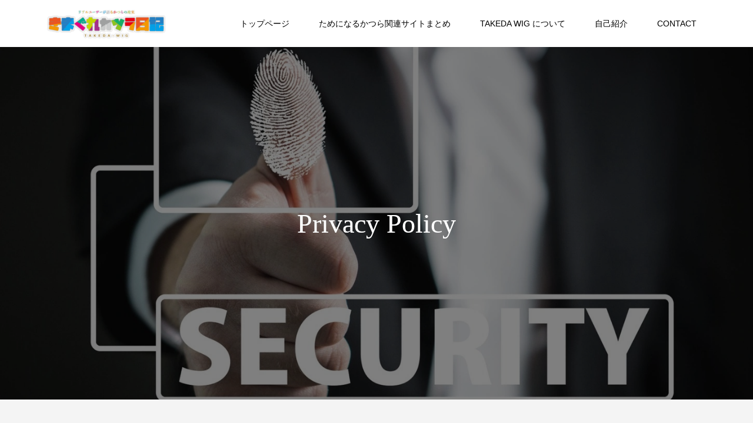

--- FILE ---
content_type: text/html; charset=utf-8
request_url: https://www.google.com/recaptcha/api2/aframe
body_size: 270
content:
<!DOCTYPE HTML><html><head><meta http-equiv="content-type" content="text/html; charset=UTF-8"></head><body><script nonce="ifYTL5J9sMVljol_Gpx0NQ">/** Anti-fraud and anti-abuse applications only. See google.com/recaptcha */ try{var clients={'sodar':'https://pagead2.googlesyndication.com/pagead/sodar?'};window.addEventListener("message",function(a){try{if(a.source===window.parent){var b=JSON.parse(a.data);var c=clients[b['id']];if(c){var d=document.createElement('img');d.src=c+b['params']+'&rc='+(localStorage.getItem("rc::a")?sessionStorage.getItem("rc::b"):"");window.document.body.appendChild(d);sessionStorage.setItem("rc::e",parseInt(sessionStorage.getItem("rc::e")||0)+1);localStorage.setItem("rc::h",'1769384215350');}}}catch(b){}});window.parent.postMessage("_grecaptcha_ready", "*");}catch(b){}</script></body></html>